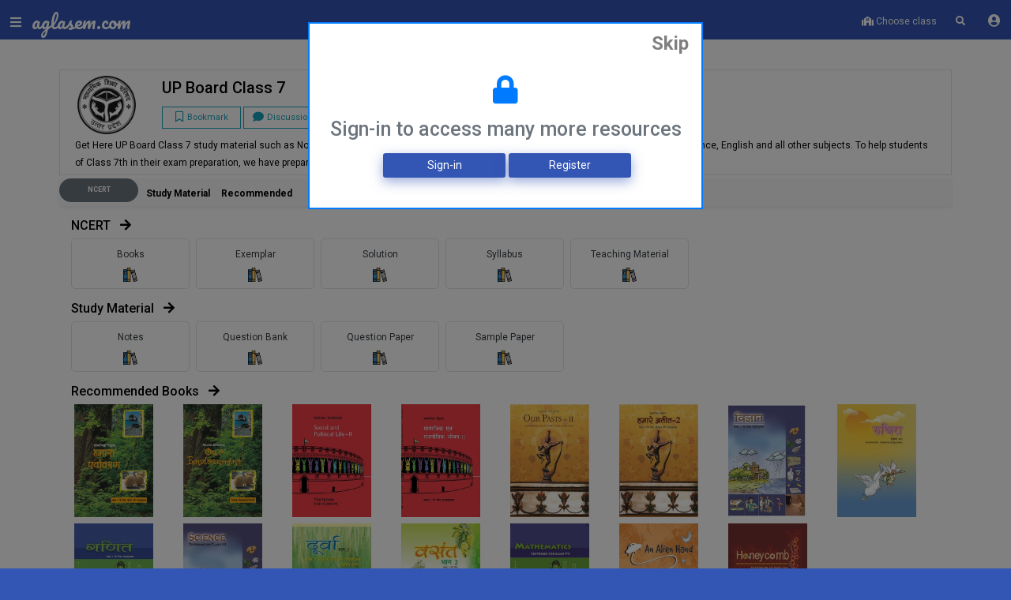

--- FILE ---
content_type: text/html; charset=UTF-8
request_url: https://aglasem.com/school/up-board/class-7
body_size: 12621
content:
<!doctype html>
<html lang="en" class="color-theme-blue">
<head>
<meta http-equiv="Content-Type" content="text/html; charset=UTF-8">
<meta charset="utf-8">
<meta http-equiv="X-UA-Compatible" content="IE=edge">
<meta name="viewport" content="width=device-width, initial-scale=1, shrink-to-fit=no, viewport-fit=cover, user-scalable=no">
<meta name="csrf-token" content="RE8JVcym9IZyOPXfvfirzJcHiSWHRMg36dFsxf5s">
<meta name="google-site-verification" content="PASKrCZu7KCm_f6ja5WGOhzJFBcXtFGi8RaDVqG8KA8" />

<link rel="preconnect" href="https://fonts.googleapis.com" />
<link rel="dns-prefetch" href="https://fonts.googleapis.com" />
<link rel="preconnect" href="https://fonts.gstatic.com" crossorigin>
<link rel="preconnect" href="https://cdn.aglasem.com" />
<link rel="dns-prefetch" href="https://cdn.aglasem.com" />

<!-- SEO -->
<title>UP Board Class 7</title>
<meta name="description" content="Get all resources , Mock test , news and information for Class 7 UP Board">
<link rel="canonical" href="https://aglasem.com/school/up-board/class-7"/>   

<link rel="icon" href="https://cdn.aglasem.com/assets/mocktest/img/favicon.png" type="image/png" />
<link href="https://fonts.googleapis.com/css?family=Pacifico|Roboto:300,400,500,700&display=swap" rel="stylesheet">
<!-- Pacifico Link Starts -->
<!-- <link href="https://fonts.googleapis.com/css?family=Pacifico" rel="stylesheet"> -->

<!--  Pacifico Link Endszz -->

<!-- <link rel="stylesheet" href="https://cdn.aglasem.com/assets/library/fontawesome/css/all.min.css" crossorigin="anonymous"> -->
<!-- Material design icons CSS -->
<!-- <link href="https://fonts.googleapis.com/icon?family=Material+Icons" rel="stylesheet"> -->

<!-- <link href="https://cdn.aglasem.com/assets/production/css/js-bl-prod-v1.css" rel="stylesheet"> -->
<link href="https://cdn.aglasem.com/assets/production/css/css-blha-prod-v1-1.css"  rel="stylesheet">

<!-- Roboto fonts CSS -->
<!-- <link href="https://fonts.googleapis.com/css?family=Roboto:300,400,500,700&display=swap" rel="stylesheet"> -->

<!-- Bootstrap core CSS -->
<!-- <link rel="stylesheet" href="https://cdn.aglasem.com/assets/docs-new/themes/edu/css/bootstrap.css" /> -->

<!-- <link href="https://cdn.aglasem.com/assets/production/css/layout.css" rel="stylesheet"> -->

<!-- JS -->
<!-- <script src="https://cdn.aglasem.com/mocktest/assets/js/major-js/jquery-3.2.0.min.js"></script>
<script src="https://cdn.aglasem.com/mocktest/assets/js/jquery.validate.min.js"></script>
<script src="https://cdn.aglasem.com/mocktest/assets/js/major-js/popper.min.js"></script>
<script src="https://cdn.aglasem.com/mocktest/assets/js/major-js/bootstrap.min.js"></script> -->


<script src="https://cdn.aglasem.com/assets/production/js/js-jvpb-prod-v1.js" type="ffa0e8d02fe201f2b4ecb00d-text/javascript"></script> 

    
    <script defer src="https://pagead2.googlesyndication.com/pagead/js/adsbygoogle.js" type="ffa0e8d02fe201f2b4ecb00d-text/javascript"></script>
 


<style>

body::-webkit-scrollbar-track
{
	-webkit-box-shadow: inset 0 0 6px rgba(0,0,0,0.3);
	background-color: white;
}

body::-webkit-scrollbar
{
	width: 5px;  
	background-color: #5ED0FB;
}

body::-webkit-scrollbar-thumb
{
	background-color:  #3355b4 !important;
}

.swiper-categories .swiper-slide {
    width: 140px;
}


.light-text-color{
    color: #6d7393 !important;
}

.h7 {
    font-size: .8rem;
    margin-bottom: 0.5rem;
    font-family: inherit;
    font-weight: 500;
    line-height: 1.2;
    color: inherit;
}
body {
    font-size: 12px;
}
.title {
    font-size: .8rem; /* font-size: 1rem;  */
    color: #232420cc;
}


</style>




<!-- NEW GOOGLE TAGS -->
<!-- Google Tag Manager -->
<script type="ffa0e8d02fe201f2b4ecb00d-text/javascript">(function(w,d,s,l,i){w[l]=w[l]||[];w[l].push({'gtm.start':
new Date().getTime(),event:'gtm.js'});var f=d.getElementsByTagName(s)[0],
j=d.createElement(s),dl=l!='dataLayer'?'&l='+l:'';j.async=true;j.src=
'https://www.googletagmanager.com/gtm.js?id='+i+dl;f.parentNode.insertBefore(j,f);
})(window,document,'script','dataLayer','GTM-TGK7ZB');</script>
<!-- End Google Tag Manager -->


<!-- Google Tag Manager (noscript) -->
<noscript><iframe src="https://www.googletagmanager.com/ns.html?id=GTM-TGK7ZB"
height="0" width="0" style="display:none;visibility:hidden"></iframe></noscript>
<!-- End Google Tag Manager (noscript) -->

<!-- END NEW GOOGLE TAGS -->

<!-- Begin comScore Tag -->
<script type="ffa0e8d02fe201f2b4ecb00d-text/javascript">
  var _comscore = _comscore || [];
  _comscore.push({ c1: "2", c2: "40350013" ,  options: { enableFirstPartyCookie: "true" } });
  (function() {
    var s = document.createElement("script"), el = document.getElementsByTagName("script")[0]; s.async = true;
    s.src = "https://sb.scorecardresearch.com/cs/40350013/beacon.js";
    el.parentNode.insertBefore(s, el);
  })();
</script>
<noscript>
  <img src="https://sb.scorecardresearch.com/p?c1=2&amp;c2=40350013&amp;cv=3.9.1&amp;cj=1">
</noscript>
<!-- End comScore Tag -->


<script type="ffa0e8d02fe201f2b4ecb00d-text/javascript">
$.ajaxSetup({
headers: {
'X-CSRF-TOKEN': $('meta[name="csrf-token"]').attr('content')
}
});

(function() { 
    var fontA = document.createElement('link'); 
    fontA.href = 'https://cdn.aglasem.com/assets/library/fontawesome/css/all.min.css'; 
    fontA.rel = 'stylesheet'; fontA.type = 'text/css'; 
    document.getElementsByTagName('head')[0].appendChild(fontA); 


    // var googleAds = document.createElement('script'); 
    // googleAds.src = 'https://pagead2.googlesyndication.com/pagead/js/adsbygoogle.js'; 
    //  googleAds.type = 'text/javascript'; 
    // document.getElementsByTagName('head')[0].appendChild(googleAds); 

//     var s = document.createElement("script")
//       s.src = "https://notix.io/ent/current/enot.min.js"
//       s.onload = function (sdk) {
//          sdk.startInstall({
//   "appId": "10056abff63d4cc82a22e21433e7f4f",
//   "loadSettings": true
// })
//       }
//       document.head.append(s)

})();


</script>

</head>

<body>

<!-- Loader -->
<div class="row no-gutters vh-100 loader-screen">
<div class="bg-template background-overlay"></div>
<div class="col align-self-center text-white text-center">
<img src="https://cdn.aglasem.com/mocktest/assets/production/images/icon-aglasem.png" alt="logo">
<span class="h1 mb-0 mt-3" style="font-size: 1.5rem; font-family: 'Pacifico', 'cursive'">aglasem.com</span>
<div class="loader-ractangls">
<div></div>
<div></div>
<div></div>
</div>
</div>
</div>
<!-- Loader ends -->

<!-- Sidebar Code Starts -->

<!-- <link rel="stylesheet" href="https://cdn.aglasem.com/mocktest/assets/production/css/component/animated-button.css"/> -->
<style>
.pdf-bg {
    background-color: #ffeeba !important;
    border: 1px solid #ffc107 !important;
    font-size: 13px !important;
}
</style>

<div class="sidebar">

<!-- Before Login -->
<div class="row no-gutters">
<div class="col-auto align-self-center">
<a href="https://auth.aglasem.com/user-panel/profile" class="btn btn-link" title="Default image">
<figure class="avatar avatar-60">
<i class="fas fa-user fa-2x text-info user-image" id="profile_image" alt="Default image"></i>
<!-- <img id="profile_image" src="" alt="User Image" class="user-image" style="height:30px; width:30px;"> -->
</figure>
</a>
</div>
<div class="col align-self-center d-flex justify-content-center mt-2">
<a class="nav-item nav-link btn btn-info px-1 py-0 rounded w-50" href="https://auth.aglasem.com/login?action=login&url=https://aglasem.com/school/up-board/class-7">Login</a>
</div>
</div>

<!-- Coins Starts -->
<ul class="list-unstyled components mt-2">
<li class="nav-item my-auto p-0 border bg-light p-2">
<img src="https://cdn.aglasem.com/assets/docs/images/share/coins-payment.png" alt="coins" width="30" class="sidebar-coins">
<strong class="text-info">Number of coins - 0</strong>
<span class="card font-size-13 pdf-bg cursor-pointer pdf-text-color p-1 mx-1 mt-2">
<a href="https://auth.aglasem.com/login?action=login&url=https://auth.aglasem.com/aglasem-coin/add-coins" class="px-1 py-0">
<i class="fas fa-plus font-size-12 pr-1" title="Add coins"></i>Login To Add Coins
</a></span>

<span class="d-flex mt-2">
<span class="card font-size-13 pdf-bg cursor-pointer pdf-text-color p-1 mx-1">
<a href="https://auth.aglasem.com/aglasem-coin/coins-benefits?url=https://aglasem.com/school/up-board/class-7" class="px-1 py-0">
<i class="fas fa-info font-size-12 pr-1" title="Add coins"></i>Benefits
</a></span>

<span class="card font-size-13 pdf-bg cursor-pointer pdf-text-color p-1 mx-1">
<a href="https://auth.aglasem.com/aglasem-coin/claim-free-coins?url=https://aglasem.com/school/up-board/class-7" class="px-1 py-0">
<i class="fas fa-coins font-size-12 pr-1" title="Add coins"></i>Welcome Coins
</a></span>
</span>
</li>


</ul>
<!-- Coins Ends -->



<div class="list-group main-menu my-5">
<a href="/" class="list-group-item list-group-item-action active">
<i class="fas fa-home text-white"></i>Home</a>



<a href="https://docs.aglasem.com/" class="list-group-item list-group-item-action">
<i class="fas fa-file-alt text-white"></i>Docs</a>
<a href="https://mocktest.aglasem.com/" class="list-group-item list-group-item-action">
<i class="fas fa-pencil-alt text-white"></i>Mock Test</a>
<a href="https://admission.aglasem.com/" class="list-group-item list-group-item-action">
<i class="fas fa-graduation-cap text-white"></i>Admission</a>
<a href="https://schools.aglasem.com/" class="list-group-item list-group-item-action">
<i class="fas fa-school text-white"></i>School</a>
<!-- <a href="https://atse.aglasem.com/" class="list-group-item list-group-item-action">
<i class="fas fa-chalkboard-teacher text-white"></i>ATSE</a> -->



<!-- <a class="list-group-item list-group-item-action" href="https://aglasem.com/timeline"><i class="far fa-bell text-white"></i>Timeline</a> -->



</div>
</div>
<!-- Sidebar Code Ends -->

<!-- Profile Image Code Starts -->
<!-- Profile Image Code Ends -->

<div class="wrapper">

<header>
<!-- <link rel="stylesheet" href="https://cdn.aglasem.com/assets/mocktest/css/header-notification.css"> -->
<style>
  .dropdown-list .dropdown-item .time{
    font-size: 12px !important;
    font-weight: normal !important;
  }
  .nav-item{
    z-index: 5;
  }
  li .button-blink{
    padding: 0px 6px !important;
  }
</style>
<!-- header -->
<div class="header shadow1">
<div class="row no-gutters mt-2">
<div class="col-auto">
<button class="btn btn-link menu-btn"><i class="fas fa-bars menu"></i><i class="fas fa-times closeicon"></i><span class="new-notification"></span></button>
</div>
<div class="col-auto mr-4">
<div class="header-logo mt-2">
<a href="/" style="font-size: 1.5rem; font-family: 'Pacifico', 'cursive'">aglasem.com<br></a>
</div>
</div>

<!-- <div class="col-auto w-25">
<div id="custom-search-input" onClick="searchEnable();" style="width:100%;">
<div class="input-group">
<input type="text" class="search-query form-control mb-2" id="globalsearchinputbox1" placeholder="Search your exams" onClick="searchEnable();" readonly/>
<span class="input-group-btn d-none"  style="font-size:2rem;">
<button type="button" disabled>
<span class="fa fa-search"></span>
</button>
</span>
</div>
</div>
</div> -->


<div class="col-auto ml-auto">
<ul class="nav list-inline">

<!-- <li class="nav-item list-inline-item"><a class="nav-link text-white px-2" href="https://auth.aglasem.com/aglasem-coin/claim-diwali-coins?url=https://aglasem.com/school/up-board/class-7">
  <img src="https://cdn.aglasem.com/ag-images/icons/diwali.png" style="width: 25px;animation: jittery 3s infinite;" class="img-fluid"></a>
</li> -->

  <li class="nav-item my-auto p-0">
    <a class="nav-link py-0 px-3 font-weight-light cursor-pointer" href="#" data-toggle="modal" data-target="#classModal">
    <i class="fas fa-school"></i>
    <strong id="selectedEducation">
        Choose class
        </strong>
    </a>
    </li> 
    
<li class="nav-item list-inline-item d-none"><a class="nav-link text-white px-2" href="/">Intro</a></li>




<li class="nav-item list-inline-item "><a href="#" title="Search" class="nav-link text-white px-2" onClick="if (!window.__cfRLUnblockHandlers) return false; searchEnable();" data-cf-modified-ffa0e8d02fe201f2b4ecb00d-=""> <i class="fas fa-search"></i></a></li>

  

<li class="nav-item list-inline-item d-none"><span class="item button-jittery"><button class="button-blink"><a href="/product/go-premium?url=https://aglasem.com/school/up-board/class-7">GO PREMIUM</a></button></span></li>



<li class="dropdown dropdown-list-toggle d-none"><a href="#" title="Notification" data-toggle="dropdown" class="nav-link notification-toggle nav-link-lg" onClick="if (!window.__cfRLUnblockHandlers) return false; updateNotificationView();" data-cf-modified-ffa0e8d02fe201f2b4ecb00d-=""><i class="far fa-bell"></i> <span class="dot dot-position d-none" id="newNotification"></span>   </a>

<div class="dropdown-menu dropdown-list dropdown-menu-right">

<div class="dropdown-list-content dropdown-list-icons scrollable-menu" id="userNotification">
<a href="#" class="dropdown-item dropdown-item-unread d-flex">

<div class="dropdown-list-content dropdown-list-message text-body">
No notification
</div>
</a>

</div>
</div>
</li>



<li class="list-inline-item">
<div class="dropdown btn-group">
<a class="btn dropdown-toggle btn btn-link text-white mt-1 py-0" data-toggle="dropdown" href="#">
      <i class="fas fa-user-circle"></i>
    
    

</a>

<ul class="dropdown-menu dropdown-menu-right text-center">
<li><a class="bg-white text-dark" href="https://auth.aglasem.com/login?action=login&url=https://aglasem.com/school/up-board/class-7">Register</a></li>
<li><a class="bg-white text-dark" href="https://auth.aglasem.com/login?action=login&url=https://aglasem.com/school/up-board/class-7">Sign-in</a></li>
</ul>
</div>
</li>

</ul>

</div>

<!-- <div class="container d-none" id="searchDiv"></div> -->

</div>
</div>
<!-- header ends -->


<!-- Google Tag Manager (noscript) -->
<noscript><iframe src="https://www.googletagmanager.com/ns.html?id=GTM-NBHCCGN"
height="0" width="0" style="display:none;visibility:hidden"></iframe></noscript>
<!-- End Google Tag Manager (noscript) -->
</header>


<link rel="stylesheet" href="https://cdn.aglasem.com/assets/production/library/flickity/dist/flickity.min.css">
<script src="https://cdn.aglasem.com/assets/production/library/flickity/dist/flickity.pkgd.min.js" type="ffa0e8d02fe201f2b4ecb00d-text/javascript"></script>

<style>
.info-box-1 {
    background-color: #fff;
    padding: 20px;
    border-radius: 5px;
    border: 1px solid #eee;
}



.books-card {
    width: 150px;
    min-height: 165px;
    max-height: 165px;
}

.subject-card {
    /* height: 250px; */
    /* width: 200px; */
    border-width: 1px;
    border-style: solid;
    border-color: #d6d0c9e3;
    color: #313131;
    display: grid;
    place-items: center;
    /* background-image: linear-gradient(#feba4ce3, #fda241); */
}

/* .carousel-cell-book {
    transform: perspective(500px) rotateY(22deg) scale(0.9);
    margin-left: -7px;
    transition: all 0.2s ease;
}

.carousel-cell-book:hover {
    transform: perspective(500px) rotateY(0deg) scale(1);
    z-index: 1;
    position: relative;
}

.carousel-cell {
    transform: perspective(500px) rotateY(22deg) scale(0.9);
    margin-left: -7px;
    transition: all 0.2s ease;
}

.carousel-cell:hover {
    transform: perspective(500px) rotateY(0deg) scale(1);
    z-index: 1;
    position: relative;
} */

.icon-size{
   width:18px;
   height:18px;
   margin-top:6px;
}

.disscussion-btn-custom {
    color: #17A2B8 !important; 
}

.disscussion-btn-custom:hover {
    color: #fff !important; 
}
</style>


<div class="container mb-3" >

     <!-- login popup -->
             <!-- Choose Your Class Modal -->
<div class="modal" id="classModal">
    <div class="modal-dialog border border-primary">
    <div class="modal-content border border-primary rounded-0">
    
    <!-- Modal Header -->
    <div class="modal-header p-3 border-0">
    <button type="button" class="close small" data-dismiss="modal">Skip</button>
    </div>
    
    <!-- Modal body -->
    <div class="modal-body">
    
      <div class="row">
        <div class="col text-center">
        <i class="fas fa-lock fa-3x text-primary"></i>
        <h3 class="my-3 text-secondary">Sign-in to access many more resources </h3>
        </div>
        </div>
    
    
    <div class="col-12">
    
    <div class="row">
        
        <a class="offset-2 btn btn-sm btn-default col-4" href="https://auth.aglasem.com/login?action=login&url=https://aglasem.com/school/up-board/class-7">Sign-in</a>
        <a class="ml-1 btn btn-sm btn-default col-4 " href="https://auth.aglasem.com/login?action=register&url=https://aglasem.com/school/up-board/class-7">Register</a>
    </div>
    
        
    </div>
    
   
    
    <br/>
    </div>
    
    </div>
    </div>
    </div>
    

    <script type="ffa0e8d02fe201f2b4ecb00d-text/javascript">




$(document).ready(function () {

    if (document.cookie.indexOf("loginModal") == -1) {
        $("#classModal").modal("show");
        //Modal has been shown, now set a cookie so it never comes back
      
    }


});





        $('#classModal').on('hidden.bs.modal', function (e) {
  // do something...

setCookie('loginModal', 'skip', 2);

})

function setCookie(cname, cvalue, exdays) {
  const d = new Date();
  d.setTime(d.getTime() + (exdays*24*60*60*1000));
  let expires = "expires="+ d.toUTCString();
  document.cookie = cname + "=" + cvalue + ";" + expires + ";path=/";
}

    </script>
        
<div class="row d-flex justify-content-center pt-2" style="margin-top: 50px;">

<!-- Breadcrumb Starts -->
<div class="col-12 d-flex justify-content-center">
<ol class="breadcrumb text-white p-0 m-1" style="min-height:0; background: transparent;">
<li class="breadcrumb-item ml-0"><a href="/">HOME</a></li>
<li class="breadcrumb-item ml-0"><a href="/school">SCHOOL</a></li>
<li class="breadcrumb-item ml-0 "><a href="/school/class-7">CLASS 7</a></li>
<li class="breadcrumb-item ml-0 active"><a href="#">UP BOARD</a></li>

</ol>
</div>
<!-- Breadcrumb Ends -->
</div>


<div class="row border  p-1">

<div class="col-auto">
<figure class="m-0  rounded ">
<img width="80" height="80" src="https://cdn.aglasem.com/centralised/exam-logo/up-board.jpg">
</figure>
</div>

<div class="col my-auto">
<h1 class="h4">UP Board Class 7
 </h1>

<button class="btn btn-outline-info btn-sm rounded-0 my-1  p-1" style="width: 100px;line-height: 12px;" data-status="N" onclick="if (!window.__cfRLUnblockHandlers) return false; followMe(this)" title="Click to bookmark" data-cf-modified-ffa0e8d02fe201f2b4ecb00d-="">
<i class="far fa-bookmark mr-1 small-icon" aria-hidden="true"></i><small>Bookmark</small>
</button>




<a class="btn btn-outline-info btn-sm rounded-0 my-1  p-1 disscussion-btn-custom" style="width: 100px;line-height: 12px;" href="#" onClick="if (!window.__cfRLUnblockHandlers) return false; scrollToTargetAdjusted('comments-container-div');" data-cf-modified-ffa0e8d02fe201f2b4ecb00d-="">
    <i class="fa fa-comment mr-1 small-icon" aria-hidden="true"></i><small>Discussion</small></a>
</div>


<div class="col-12">
Get Here UP Board Class 7 study material such as Notes, Books, Solutions and more. Access the Mock Tests for UP Board Class 7 Maths, Science, English and all other subjects. To help students of Class 7th in their exam preparation, we have prepared all these UP Board study material and also included official resources here.
</div>

</div>

<!-- navigation -->
<div class="row mt-1" >
<div class="col-12 mx-0 p-0 no-gutter" id="navbar">
<ul class="navbar-nav carousel shadow-sm bg-light text-center" style="height:35px;" data-flickity='{ "wrapAround": false,  "freeScroll": true, "freeScrollFriction": 0.03, "cellAlign": "left", "prevNextButtons": false, "pageDots": false }'>




<li class="nav-item carousel-cell badge badge-pill badge-secondary text-white" style="width: 100px;">
<a class="nav-link font-weight-bold fs-13 text-capitalize text-white" href="#" onClick="if (!window.__cfRLUnblockHandlers) return false; scrollToTargetAdjusted('section-ncert');" data-cf-modified-ffa0e8d02fe201f2b4ecb00d-="">
NCERT</a>
</li>

<li class="nav-item carousel-cell " style="width: 100px;">
<a class="nav-link font-weight-bold fs-13 text-capitalize " href="#" onClick="if (!window.__cfRLUnblockHandlers) return false; scrollToTargetAdjusted('section-aglasem-docs');" data-cf-modified-ffa0e8d02fe201f2b4ecb00d-="">
Study Material</a>
</li>






<li class="nav-item carousel-cell " style="width: 100px;">
<a class="nav-link font-weight-bold fs-13 text-capitalize " href="#" onClick="if (!window.__cfRLUnblockHandlers) return false; scrollToTargetAdjusted('section-affilate');" data-cf-modified-ffa0e8d02fe201f2b4ecb00d-="">
Recommended Books</a>
</li>

</ul>
</div>
</div>

<!-- navigation -->
<!-- Banner -->
<div class="row d-none" id="global_ads">
<div class="col-md-12 mt-1 text-center" id="global_ads_div">

</div>
</div>
<!-- banner -->






<!-- NCERT level starts -->
<div class="row mt-3" id="section-ncert">
<div class="col">
<span class="h6">NCERT
<i class="fa fa-arrow-right ml-2" aria-hidden="true"></i>
</span>
</div>
</div>
<div class="row mt-1">
<div class="col">
<div class="carousel" data-flickity='{ "wrapAround": false,  "freeScroll": true, "freeScrollFriction": 0.03, "cellAlign": "left", "prevNextButtons": false, "pageDots": false  , "lazyLoad": 6 }'>

<a  href="https://docs.aglasem.com/org/ncert/ncert-class-7/books" class="text-dark d-flex justify-content-center text-nowrap">
<div class="carousel-cell mr-2" style="width:150px;">

<div class="card border ">
<div class="card-body text-center p-2">

Books<br>
<img src="/images/book1.png" alt="NCERT Solutions" class="icon-size">

</div>
</div>

</div>
</a>
<a  href="https://docs.aglasem.com/org/ncert/ncert-class-7/exemplar" class="text-dark d-flex justify-content-center text-nowrap">
<div class="carousel-cell mr-2" style="width:150px;">

<div class="card border ">
<div class="card-body text-center p-2">

Exemplar<br>
<img src="/images/book1.png" alt="NCERT Solutions" class="icon-size">

</div>
</div>

</div>
</a>
<a  href="https://docs.aglasem.com/org/ncert/ncert-class-7/solution" class="text-dark d-flex justify-content-center text-nowrap">
<div class="carousel-cell mr-2" style="width:150px;">

<div class="card border ">
<div class="card-body text-center p-2">

Solution<br>
<img src="/images/book1.png" alt="NCERT Solutions" class="icon-size">

</div>
</div>

</div>
</a>
<a  href="https://docs.aglasem.com/org/ncert/ncert-class-7/syllabus" class="text-dark d-flex justify-content-center text-nowrap">
<div class="carousel-cell mr-2" style="width:150px;">

<div class="card border ">
<div class="card-body text-center p-2">

Syllabus<br>
<img src="/images/book1.png" alt="NCERT Solutions" class="icon-size">

</div>
</div>

</div>
</a>
<a  href="https://docs.aglasem.com/org/ncert/ncert-class-7/teaching-material" class="text-dark d-flex justify-content-center text-nowrap">
<div class="carousel-cell mr-2" style="width:150px;">

<div class="card border ">
<div class="card-body text-center p-2">

Teaching Material<br>
<img src="/images/book1.png" alt="NCERT Solutions" class="icon-size">

</div>
</div>

</div>
</a>


</div>
</div>
</div>
<!-- NCERT level ends -->


<!-- School level starts -->
<div class="row mt-3" id="section-aglasem-docs">
<div class="col" >
<span class="h6">Study Material
<i class="fa fa-arrow-right ml-2" aria-hidden="true"></i>
</span>
</div>
</div>
<div class="row mt-1">
<div class="col">
<div class="carousel" data-flickity='{ "wrapAround": false,  "freeScroll": true, "freeScrollFriction": 0.03, "cellAlign": "left", "prevNextButtons": false, "pageDots": false  , "lazyLoad": 6 }'>

<a  href="https://docs.aglasem.com/org/aglasem/aglasem-class-7/notes" class="text-dark d-flex justify-content-center text-nowrap">
<div class="carousel-cell mr-2" style="width:150px;">

<div class="card border">
<div class="card-body text-center p-2">


Notes<br>
<img src="/images/book1.png" alt="NCERT Solutions" class="icon-size">

</div>
</div>

</div>
</a>
<a  href="https://docs.aglasem.com/org/aglasem/aglasem-class-7/question-bank" class="text-dark d-flex justify-content-center text-nowrap">
<div class="carousel-cell mr-2" style="width:150px;">

<div class="card border">
<div class="card-body text-center p-2">


Question Bank<br>
<img src="/images/book1.png" alt="NCERT Solutions" class="icon-size">

</div>
</div>

</div>
</a>
<a  href="https://docs.aglasem.com/org/aglasem/aglasem-class-7/question-paper" class="text-dark d-flex justify-content-center text-nowrap">
<div class="carousel-cell mr-2" style="width:150px;">

<div class="card border">
<div class="card-body text-center p-2">


Question Paper<br>
<img src="/images/book1.png" alt="NCERT Solutions" class="icon-size">

</div>
</div>

</div>
</a>
<a  href="https://docs.aglasem.com/org/aglasem/aglasem-class-7/sample-paper" class="text-dark d-flex justify-content-center text-nowrap">
<div class="carousel-cell mr-2" style="width:150px;">

<div class="card border">
<div class="card-body text-center p-2">


Sample Paper<br>
<img src="/images/book1.png" alt="NCERT Solutions" class="icon-size">

</div>
</div>

</div>
</a>


</div>
</div>
</div>
<!-- School level ends -->




<!-- NCERT level starts -->
<!-- NCERT level ends -->




    <!-- NCERT level starts -->
    <div class="row mt-3" id="section-affilate">
        <div class="col">
            <span class="h6">Recommended Books
                <i class="fa fa-arrow-right ml-2" aria-hidden="true"></i>
            </span>
        </div>
    </div>
    <div class="row">

        
        <div class="p-0 m-1 ">


            <a href="https://www.amazon.in/Hamara-Paryavaran-Bhugol-Textbook-Class/dp/8174507485?tag=aglasem-21" class="col" target="_blank">
                <img src="https://cdn.aglasem.com/centralised/affliate/amazon/d7aeaffe-e394-4fe5-8845-62602d76a2bd.jpg"
                    width="100">
            </a>
        </div>


        
        <div class="p-0 m-1 ">


            <a href="https://www.amazon.in/Our-Environment-Textbook-Geography-Political/dp/B08ZQ122QS?tag=aglasem-21" class="col" target="_blank">
                <img src="https://cdn.aglasem.com/centralised/affliate/amazon/078d5794-af61-4fe0-978d-01e377fb0a28.jpg"
                    width="100">
            </a>
        </div>


        
        <div class="p-0 m-1 ">


            <a href="https://www.amazon.in/Social-Political-Life-Part-Textbook/dp/8174506721?tag=aglasem-21" class="col" target="_blank">
                <img src="https://cdn.aglasem.com/centralised/affliate/amazon/3a2ace6a-9224-4bb2-98df-e1d2a8030c74.jpg"
                    width="100">
            </a>
        </div>


        
        <div class="p-0 m-1 ">


            <a href="https://www.amazon.in/Samajik-Aur-Rajnitik-Jeevan-Textbook/dp/8174507337?tag=aglasem-21" class="col" target="_blank">
                <img src="https://cdn.aglasem.com/centralised/affliate/amazon/f0b11f7c-e07f-4ef8-845e-64c92ce38f68.jpg"
                    width="100">
            </a>
        </div>


        
        <div class="p-0 m-1 ">


            <a href="https://www.amazon.in/Our-Pasts-Part-Textbook-History/dp/8174507248?tag=aglasem-21" class="col" target="_blank">
                <img src="https://cdn.aglasem.com/centralised/affliate/amazon/3b56be4e-a201-4027-88fd-12dca3a1c42c.jpg"
                    width="100">
            </a>
        </div>


        
        <div class="p-0 m-1 ">


            <a href="https://www.amazon.in/Hamara-Itihas-Textbook-Social-Science/dp/8174507558?tag=aglasem-21" class="col" target="_blank">
                <img src="https://cdn.aglasem.com/centralised/affliate/amazon/aa1fb7b0-b49c-484e-b41d-4b71e7849dfc.jpg"
                    width="100">
            </a>
        </div>


        
        <div class="p-0 m-1 ">


            <a href="https://www.amazon.in/Vigyan-Textbook-Science-Class-759/dp/817450706X?tag=aglasem-21" class="col" target="_blank">
                <img src="https://cdn.aglasem.com/centralised/affliate/amazon/ef0de9d6-1cc1-4303-82de-3931d9d4f1f1.jpg"
                    width="100">
            </a>
        </div>


        
        <div class="p-0 m-1 ">


            <a href="https://www.amazon.in/NCERT-Ruchira-Sanskrit-Textbook-Class/dp/B08N413LD2?tag=aglasem-21" class="col" target="_blank">
                <img src="https://cdn.aglasem.com/centralised/affliate/amazon/01bd1a52-2a20-49fa-bc75-92bd797b8f90.jpg"
                    width="100">
            </a>
        </div>


        
        <div class="p-0 m-1 ">


            <a href="https://www.amazon.in/NCERT-Ganit-Textbook-Class-Hindi/dp/B08N3XBN19?tag=aglasem-21" class="col" target="_blank">
                <img src="https://cdn.aglasem.com/centralised/affliate/amazon/e01a757e-5fb6-4f8f-812b-51f019d2f6aa.jpg"
                    width="100">
            </a>
        </div>


        
        <div class="p-0 m-1 ">


            <a href="https://www.amazon.in/Science-Textbook-Class-7-758/dp/8174506543?tag=aglasem-21" class="col" target="_blank">
                <img src="https://cdn.aglasem.com/centralised/affliate/amazon/cac73130-ed76-46d6-a241-99674a03d033.jpg"
                    width="100">
            </a>
        </div>


        
        <div class="p-0 m-1 ">


            <a href="https://www.amazon.in/Durva-Class-7-752-NA/dp/8174506578?tag=aglasem-21" class="col" target="_blank">
                <img src="https://cdn.aglasem.com/centralised/affliate/amazon/20a6562c-11a1-494e-a23c-b10cc7bd0750.jpg"
                    width="100">
            </a>
        </div>


        
        <div class="p-0 m-1 ">


            <a href="https://www.amazon.in/Vasant-Bhaag-Textbook-Hindi-Class/dp/B08Y9PSTB4?tag=aglasem-21" class="col" target="_blank">
                <img src="https://cdn.aglasem.com/centralised/affliate/amazon/22b76b56-6ff9-4fed-9090-aace5814e1c6.jpg"
                    width="100">
            </a>
        </div>


        
        <div class="p-0 m-1 ">


            <a href="https://www.amazon.in/Mathematics-Textbook-for-Class-7/dp/B00KILQCMQ?tag=aglasem-21" class="col" target="_blank">
                <img src="https://cdn.aglasem.com/centralised/affliate/amazon/9e231a65-8c62-472b-9e5e-a03c61c58f6e.jpg"
                    width="100">
            </a>
        </div>


        
        <div class="p-0 m-1 ">


            <a href="https://www.amazon.in/Alien-Hand-Supplementary-Reader-English/dp/8174507361?tag=aglasem-21" class="col" target="_blank">
                <img src="https://cdn.aglasem.com/centralised/affliate/amazon/e8bcab15-19e1-463d-bd0a-484a24eff78a.jpg"
                    width="100">
            </a>
        </div>


        
        <div class="p-0 m-1 ">


            <a href="https://www.amazon.in/Honey-comb-Textbook-English-Class/dp/8174506764?tag=aglasem-21" class="col" target="_blank">
                <img src="https://cdn.aglasem.com/centralised/affliate/amazon/e1a24b38-0955-4eca-983d-ce7a0cef514e.jpg"
                    width="100">
            </a>
        </div>


        

    </div>
    <!-- NCERT level ends -->

    




</div>

<style>

.jitterEffect{
animation: jittery 3s 5;
}
</style>
<script type="ffa0e8d02fe201f2b4ecb00d-text/javascript">
function followMe(node)
{
 
    
window.location = "https://auth.aglasem.com/login?action=login&url=https://aglasem.com/school/up-board/class-7";

return false;
  //  console.log('hello');
follow_status = $(node).attr('data-status');

console.log(follow_status);

if(follow_status == 'N')
{
 $(node).attr('data-status','Y');
 follow_status= 'Y';

 var value = $(node).find("small").text("Bookmarked");
 $(node).addClass('btn-warning');
 $(node).removeClass('btn-outline-secondary');
 $(node).find("i").removeClass('far fa-bookmark');
 $(node).find("i").addClass('fas fa-bookmark', value);

}
else{

 $(node).attr('data-status','N');
 follow_status= 'N';
 var value = $(node).find("small").text("Bookmark");
 $(node).removeClass('btn-warning');
 $(node).addClass('btn-outline-secondary');
 $(node).find("i").removeClass('fas fa-bookmark');
 $(node).find("i").addClass('far fa-bookmark', value);   

}

    $.ajax({
  type: 'POST',
  cache: false,
  url: '/activity/follow',
  data: {
    follow_status : follow_status,
    exam_id : '979',
    organisation_id : '444',
  },
  success: function (response) {
      responseArr = JSON.parse(response);
      $('#examFollow').addClass('jitterEffect');
     // fetchUserFollow();
   // console.log($responseArr)
   
     }

      });


}
</script>

<script type="ffa0e8d02fe201f2b4ecb00d-text/javascript">

$( document ).ready(function() {
  
    //$('#resourceDiv').removeClass('d-none');


});





function scrollToTargetAdjusted(id){
    var element = document.getElementById(id);
    var headerOffset = 20;
    var elementPosition = element.getBoundingClientRect().top;
    var offsetPosition = elementPosition + window.pageYOffset - headerOffset;
  
    window.scrollTo({
         top: offsetPosition,
         behavior: "smooth"
    });
}



</script>




<footer>
<style>

.footer-link{
color: #6c757d !important;
}
.footer-link:hover{
color: #6c757d !important;
}
#footer h5{
text-decoration: underline;
color: #6c757d;
}
#footer h6{
color: #6c757d;
font-size: 0.875rem;
font-weight: 400;
letter-spacing: 0;
line-height: 1.428572;
}
#footer ul{
list-style: none;
padding-left: 0;
}
</style>

    <footer id="footer">
    <div class="container-fluid bg-light border-top">
       <div class="container">
<div class="row">
<div class="col-lg-12">
<div class="row">
<div class="col-lg-3 col-12">
<h3><a href="/" class="navbar-brand mt-2" style="font-family: 'Pacifico', cursive;font-size: 2rem; color:#6c757d;">aglasem.com</a></h3>
<h6 class="mt-3" style="color:#6c757d;">AglaSem is an Indian edtech company that specializes in education related services and products.</h6>
</div>

<div class="col-lg-3 col-12 mt-3">
<h5>About Company</h5>
<h6>At the largest student guidance portal, get updates and preparation material of school studies, entrance exams, college admissions, government jobs, talent search exams, olympiads.

</h6>
</div>

<div class="col-lg-2 col-md-4 col-sm-4 col-xs-6 mt-3">
<h5>Study Material</h5>
<ul>  
<li> <a href="https://schools.aglasem.com/123491/" class="footer-link">Notes</a> </li>                      
<li> <a href="https://schools.aglasem.com/ncert-books/" class="footer-link">Books</a> </li>
<li> <a href="https://schools.aglasem.com/ncert-solutions/" class="footer-link">Solutions</a> </li>
<li> <a href="https://schools.aglasem.com/ncert-exemplar/" class="footer-link">Exemplar</a> </li>

</ul>
</div>

<div class="col-lg-2 col-md-4 col-sm-4 col-xs-6 mt-3">
<h5>Sections</h5>
<ul>
<li> <a class="footer-link" href="https://schools.aglasem.com">Schools</a> </li>
<li> <a class="footer-link" href="https://admission.aglasem.com">Admission</a> </li>
<li> <a class="footer-link" href="https://career.aglasem.com">Career</a> </li>
<li> <a class="footer-link" href="https://mocktest.aglasem.com">MockTest</a> </li>
</ul>
</div>

<div class="col-lg-2 col-md-4 col-sm-4 col-xs-12 mt-3">
<h5>Follow Us</h5>
<div class="social">
<a class="footer-link" href="https://www.facebook.com/AglaSem.Education/" target="_blank" rel="nofollow" aria-label="facebook"><i class="fab fa-facebook-f mr-2" aria-hidden="true"></i></a>
<a class="footer-link" href="https://www.instagram.com/aglasem/" target="_blank" rel="nofollow" aria-label="Instagram"><i class="fab fa-instagram mr-2" aria-hidden="true"></i></a>
<a class="footer-link" href="https://twitter.com/aglasem" target="_blank" rel="nofollow" aria-label="Twitter"><i class="fab fa-twitter mr-2" aria-hidden="true"></i></a>
<a class="footer-link" href="https://www.youtube.com/channel/UCcC3sAQj6DNMqa5lQuuzmFA" target="_blank" rel="nofollow" aria-label="Youtube"><i class="fab fa-youtube mr-2" aria-hidden="true"></i></a>
</div>
</div>

</div>
</div>
</div>
</div>

<div class="container">
<div class="row">
<div class="col-lg-8 col-12">
<h6>© aglasem.com. The materials and information provided on this website are for reference purposes only. </h6>
</div>
<div class="col-lg-4 col-12">
<ul class="list-inline">
<li class="list-inline-item"> <a class="footer-link" href="/disclaimer">Disclaimer</a> </li>
<li class="list-inline-item"> <a class="footer-link" href="/terms-and-conditions">Terms of Use</a> </li>
<li class="list-inline-item"> <a class="footer-link" href="/privacy-policy">Privacy Policy</a> </li>
<li class="list-inline-item"> <a class="footer-link" href="/contact">Contact</a> </li>
<li class="list-inline-item"> <a class="footer-link" href="/in-media">Media</a> </li>

</ul>
</div>
</div>
</div>

</div>
</footer>

    <!--================ End footer Area  =================-->
 <!-- footer content -->

        <!-- /footer content -->





<script type="ffa0e8d02fe201f2b4ecb00d-text/javascript">
function globalLogout()
{

// Get the page name where user logout
swal({
  title: "Log Out",
  text: "Are you sure want to log-off?",
  type: "warning",
  showCancelButton: true,
  confirmButtonClass: "btn-danger",
  confirmButtonText: "Log Out",
  closeOnConfirm: false
},
function(){
  window.location="/global-logout?url=https://aglasem.com/school/up-board/class-7";
});



}



</script>



<!-- New theme code starts -->

     <!-- cookie js -->
     <!-- <script src="https://cdnjs.cloudflare.com/ajax/libs/jquery-cookie/1.4.1/jquery.cookie.min.js" defer></script> -->
 
     <!-- swiper js -->
    
 
     <!-- swiper js -->
     <!-- <script src="https://cdnjs.cloudflare.com/ajax/libs/jquery-sparklines/2.1.2/jquery.sparkline.min.js"></script>
  -->
     <!-- template custom js -->
     <script src="https://cdn.aglasem.com/assets/production/js/main-new.js" type="ffa0e8d02fe201f2b4ecb00d-text/javascript"></script>

    <!-- page level script -->
   
<!-- <script src="https://cdn.aglasem.com/mocktest/assets/js/library/sweetalert/dist/sweetalert.js" defer></script>
 <link rel="stylesheet" href="https://cdn.aglasem.com/mocktest/assets/js/library/sweetalert/dist/sweetalert.css" defer> -->


 <script async src="https://cse.google.com/cse.js?cx=010609010760902600346:d2bv27azfgf" type="ffa0e8d02fe201f2b4ecb00d-text/javascript"></script>

<style>
/* GOOGLE STYLE */
#custom-search-input > div > div {
width: 100%;
}
.gsc-control-cse {
    border-color: #3355b400;
    background-color: #3355b400;
}
.gsc-completion-container{
  color:#000;
}
.gssb_a table tr td{
  padding: 10px;
}
/* Google Style */

</style>

<div class="container-fluid mx-auto " id="searchDiv" style="
    position: fixed;
    z-index: 999;
    content: '';
    top: 0;
    left: 0;
    background: rgb(0 122 255 / 78%);
    width: 100%;
    height: 100%;
    display: none;
">

<div class="card mt-5 p-4" style="max-height:100%;min-height:300px;overflow:scroll;">
<span class="closebtn" onclick="if (!window.__cfRLUnblockHandlers) return false; searchEnable()" title="Close Overlay" style="position: absolute;
    top: 8px;
    right: 8px;
    font-size: 26px;
    cursor: pointer;
    color: #cc1717;" data-cf-modified-ffa0e8d02fe201f2b4ecb00d-=""><i class="fas fa-times-circle"></i></span>


<div class="justify-content-center"> <!-- input-group mb-3 mt-5  -->
<!-- <input type="text" value="" class="form-control" id="globalsearchinputbox" area-label="Search Exams" placeholder="Search Exams" style=" height: 30px;"> -->
<div class="gcse-search" enablehistory="false"></div>
<!-- <div class="input-group-append" style="height: 30px;">
<button class="input-group-text" onclick="searchdoc();"><i class="fas fa-search"></i></button>
</div> -->

</div>

        <!-- <span class="text mb-4">168 exams</span>
        <div class="d-flex flex-row r mb-3" onClick="quickSearch('jee main')" >
        <span class="mb-2 ml-2" style="background: #d3d3d387;padding: 2.5px;color: lightslategrey;border-radius: .25rem;" > <i class="fas fa-search"></i></span> <span class="mb-2 ml-2">Jee Main</span>
            
        </div>
        <div class="d-flex flex-row r mb-3" onClick="quickSearch('gate')">
        <span class="mb-2 ml-2" style="background: #d3d3d387;padding: 2.5px;color: lightslategrey;border-radius: .25rem;" > <i class="fas fa-search"></i></span> <span class="mb-2 ml-2">Gate</span>
            
        </div>
        <div class="d-flex flex-row r mb-3" onClick="quickSearch('class 12')">
        <span class="mb-2 ml-2" style="background: #d3d3d387;padding: 2.5px;color: lightslategrey;border-radius: .25rem;" > <i class="fas fa-search"></i></span> <span class="mb-2 ml-2">Class 12</span>
            
        </div> -->

    </div>


</div> 



<script type="ffa0e8d02fe201f2b4ecb00d-text/javascript">

function searchEnable()
{
    console.log('hello');
//$('#searchDiv').toggleClass('d-none');
$('#searchDiv').fadeToggle('slow');

}


</script>











<script type="ffa0e8d02fe201f2b4ecb00d-text/javascript">
(function() { 
   
   var fontA = document.createElement('link'); 
   fontA.href = 'https://cdn.aglasem.com/mocktest/assets/js/library/sweetalert/dist/sweetalert.css'; 
   fontA.rel = 'stylesheet'; fontA.type = 'text/css'; 
   document.getElementsByTagName('head')[0].appendChild(fontA); 


   var sweetAlert = document.createElement('script'); 
   sweetAlert.src = 'https://cdn.aglasem.com/mocktest/assets/js/library/sweetalert/dist/sweetalert.js'; 
   sweetAlert.type = 'text/javascript'; 
   document.getElementsByTagName('head')[0].appendChild(sweetAlert); 



})();


$(document).ready(function () {
$('.loader-screen').animate({
                    width: "toggle"
                });

});

function globalLogout()
{

// Get the page name where user logout
swal({
  title: "Log Out",
  text: "Are you sure want to log-off?",
  type: "warning",
  showCancelButton: true,
  confirmButtonClass: "btn-danger",
  confirmButtonText: "Log Out",
  closeOnConfirm: false
},
function(){
  window.location="/global-logout?url=https://aglasem.com/school/up-board/class-7";
});



}

</script>
<!-- Crentials Api -->




<!-- Choose Your Class Modal -->
<div class="modal" id="classModal">
<div class="modal-dialog border border-primary">
<div class="modal-content border border-primary rounded-0">

<!-- Modal Header -->
<div class="modal-header p-3 border-0">
<button type="button" class="close p-2" data-dismiss="modal">&times;</button>
</div>

<!-- Modal body -->
<div class="modal-body">

<div class="row">
<div class="col text-center">
<i class="fas fa-school text-warning fa-3x"></i>
<h4 class="my-3 text-secondary">ENTER YOUR EDUCATION</h4>
</div>
</div>


<div class="col-12">

<div class="form-group">
    
    <select class="form-control"  id="user_education" placeholder="Class" id="">
    
        <option value="">Choose Your Class</option>
        <option value="class-1">Class 1</option>
        <option value="class-2">Class 2</option>
        <option value="class-3">Class 3</option>
        <option value="class-4">Class 4</option>
        <option value="class-5">Class 5</option>
        <option value="class-6">Class 6</option>
        <option value="class-7">Class 7</option>
        <option value="class-8">Class 8</option>
        <option value="class-9">Class 9</option>
        <option value="class-10">Class 10</option>
        <option value="class-11">Class 11</option>
        <option value="class-12">Class 12</option>
        <option value="class-12-passed">Class 12 Passed</option>
        <option value="under-graduate">Under Graduate</option>
        <option value="graduate">Graduate</option>
        <option value="post-graduate">Post Graduate</option>
    </select>
</div>

    
</div>

<div class="col-12 text-center">
<button class="btn btn-success px-3 py-1" type="button" onClick="if (!window.__cfRLUnblockHandlers) return false; userEducationSet()" data-cf-modified-ffa0e8d02fe201f2b4ecb00d-="">Submit</button>
</div>

<br/>
</div>

</div>
</div>
</div>




<!-- <script src="https://cdnjs.cloudflare.com/ajax/libs/izitoast/1.4.0/js/iziToast.min.js" integrity="sha512-Zq9o+E00xhhR/7vJ49mxFNJ0KQw1E1TMWkPTxrWcnpfEFDEXgUiwJHIKit93EW/XxE31HSI5GEOW06G6BF1AtA==" crossorigin="anonymous" referrerpolicy="no-referrer"></script> -->

<!-- <link rel="stylesheet" href="https://cdnjs.cloudflare.com/ajax/libs/izitoast/1.4.0/css/iziToast.min.css" integrity="sha512-O03ntXoVqaGUTAeAmvQ2YSzkCvclZEcPQu1eqloPaHfJ5RuNGiS4l+3duaidD801P50J28EHyonCV06CUlTSag==" crossorigin="anonymous" referrerpolicy="no-referrer" /> -->

<style>
.toastNotification{  
    box-shadow: 0 15px 30px rgb(0 0 0 / 8%);
    border : 2px solid #3355b4;
}



  </style>

<script type="ffa0e8d02fe201f2b4ecb00d-text/javascript">



$(function() {

 // setTimeout(function() {fetchNotification();}, 1000);
  
  setTimeout(function() {fetchUserMeta();}, 2000);
  
});


function fetchUserFollow() {

$.ajax({
url: "/fetch-user-follow",
method: "post",
data: {
action : 'fetch_user_follow'
},
success: function (data) {
dataArray = JSON.parse(data);

if(dataArray.status == 'success')
{
$('#examFollow').removeClass('d-none');  
//$('#mobileFavMoodalList').html(dataArray.modal_html);

}
else{
  $('#examFollow').addClass('d-none');
 // $('#mobileFavMoodalList').html('');

}

},
error: function (xhr) {
console.log('error', xhr);
}
});

}

function openFavModal()
{
 $('#mobileFooterModal').modal('show');
}

function userEducationSet() {

var user_education = $('#user_education').val();
if(user_education == '')
{
  return false;
}

$.ajax({
url: "/user-education",
method: "post",
data: {
  user_education : user_education,

action : 'set_user_education'
},
success: function (data) {
dataArray = JSON.parse(data);
if(dataArray.status == 'success')
{

$('#classModal').modal('hide');
$('#selectedEducation').html(dataArray.user_education);
location.reload();
}

},
error: function (xhr) {
console.log('error', xhr);
}
});



}


function fetchNotification()
{

  $.ajax({
url: "/user-notification",
method: "post",
data: {
action : 'fetchNotification'
},
success: function (data) {
dataArray1 = JSON.parse(data);


if(dataArray1.html !='')
{

  //
  $('#userNotification').html(dataArray1.html);
 
  if(dataArray1.newNotification == 'new')
{

$('#newNotification').removeClass('d-none');

addJsCssIziToast();

setTimeout(function(){ 
  console.log(dataArray1);
  iziToast.show({
        imageWidth: 100,
        class: 'toastNotification',
        image: dataArray1.firstNotification.image,// https://izitoast.marcelodolza.com/img/avatar.jpg
        theme: 'light',
        icon: dataArray1.firstNotification.icon,
        title: '<a href="#" style="color:#3355b4;padding-bottom:10px;" onClick="notificationClick(\''+dataArray1.firstNotification.target_link+'\')">'+dataArray1.firstNotification.title+'</a>',
        message: '<a href="#" onClick="notificationClick(\''+dataArray1.firstNotification.target_link+'\')">'+dataArray1.firstNotification.small_description+'</a>',
        position: 'bottomRight',
        backgroundColor : '#f8f9fa',
        progressBarColor: '#3355b4',
        titleColor : '#3355b4',
        layout: 2,
        closeOnClick: false,
        timeout : 10000,
        onClosed: function(instance, toast, closedBy){
        if(closedBy == 'button')
        {
          updateNotificationView();
        }
    }
    });
}, 3000);

}
}
else{
  
}

},
error: function (xhr) {
console.log('error', xhr);
}
});

}


function addJsCssIziToast() {
var element = document.createElement("script");
element.src = "https://cdnjs.cloudflare.com/ajax/libs/izitoast/1.4.0/js/iziToast.min.js";
element.async = 'async';
document.body.appendChild(element);

var style = document.createElement("link");
style.href = "https://cdnjs.cloudflare.com/ajax/libs/izitoast/1.4.0/css/iziToast.min.css";
style.type = 'text/css'
style.rel = 'stylesheet'
style.async = 'async';
document.body.appendChild(style);


}

function notificationClick(url)
{
  
if(url !== '')
{
  window.location = url;
}

}





function updateNotificationView()
{

  $.ajax({
url: "/user-notification",
method: "post",
data: {
  

action : 'updateNotificationView'
},
success: function (data) {
dataArray = JSON.parse(data);
$('#newNotification').addClass('d-none');

},
error: function (xhr) {
console.log('error', xhr);
}
});



}



function authLoginCheck()
{

  $.ajax({
url: "/login-check",
method: "post",
success: function (data) {
dataArray = JSON.parse(data);

console.log(dataArray);
if(dataArray.login == 'not-loggedin')
{

  swal("Oppss!", "Your session has been expired! redirecting...", "error");

  setTimeout(function(){ 

    window.location="/user-logout";
   }, 3000);
  
}

},
error: function (xhr) {
console.log('error', xhr);
}
});



}

function fetchUserMeta() {

$.ajax({
url: "https://api.aglasem.com/info-snippet/get-meta",
method: "post",

success: function (data) {
dataArray = JSON.parse(data);

if(dataArray.status == 'success')
{
if(dataArray.global_ads != '' && $('#global_ads').length > 0)
{
console.log(dataArray.global_ads);
  $('#global_ads_div').html(dataArray.global_ads);
  $('#global_ads').removeClass('d-none');
}

}

},
error: function (xhr) {
console.log('error', xhr);
}
});

}


</script>






<script type="ffa0e8d02fe201f2b4ecb00d-text/javascript">


$(function() {




});

function fetchCoinsStats()
{

  
  $.ajax({
url: "/coins/fetch",
method: "post",
data: {

action : 'fetchCoinsStats'
},
success: function (data) {
dataArray = JSON.parse(data);


if(dataArray.status =='success')
{
console.log(dataArray.response.coin);
 $('#coinAvailable').html(dataArray.response.coin);
 
 if(jQuery('#coinAvailableTimeline').length > 0)
{
  $('#coinAvailableTimeline').html(dataArray.response.coin);

}

}
else{
  
}

},
error: function (xhr) {
console.log('error', xhr);
}
});



}


</script>


<div class="modal fade" id="mobileFooterModal" tabindex="-1" role="dialog" aria-labelledby="exampleModalCenterTitle" aria-hidden="true">
  <div class="modal-dialog modal-dialog-centered" role="document">
    <div class="modal-content">
      <div class="modal-header p-2">
        <h5 class="modal-title" id="exampleModalLongTitle">Bookmarked Exams</h5>
        <button type="button" class="close" data-dismiss="modal" aria-label="Close">
          <span aria-hidden="true">&times;</span>
        </button>
      </div>
      <div class="modal-body" id="">
      <div class="row m-2" id="mobileFavMoodalList"></div>

      </div>
     
    </div>
  </div>
</div>

<!-- credential api -->
<!-- New theme code ends --></footer>

</div>
<script src="/cdn-cgi/scripts/7d0fa10a/cloudflare-static/rocket-loader.min.js" data-cf-settings="ffa0e8d02fe201f2b4ecb00d-|49" defer></script><script defer src="https://static.cloudflareinsights.com/beacon.min.js/vcd15cbe7772f49c399c6a5babf22c1241717689176015" integrity="sha512-ZpsOmlRQV6y907TI0dKBHq9Md29nnaEIPlkf84rnaERnq6zvWvPUqr2ft8M1aS28oN72PdrCzSjY4U6VaAw1EQ==" data-cf-beacon='{"version":"2024.11.0","token":"be71e664acb14b70aa61add6241989ee","server_timing":{"name":{"cfCacheStatus":true,"cfEdge":true,"cfExtPri":true,"cfL4":true,"cfOrigin":true,"cfSpeedBrain":true},"location_startswith":null}}' crossorigin="anonymous"></script>
</body>